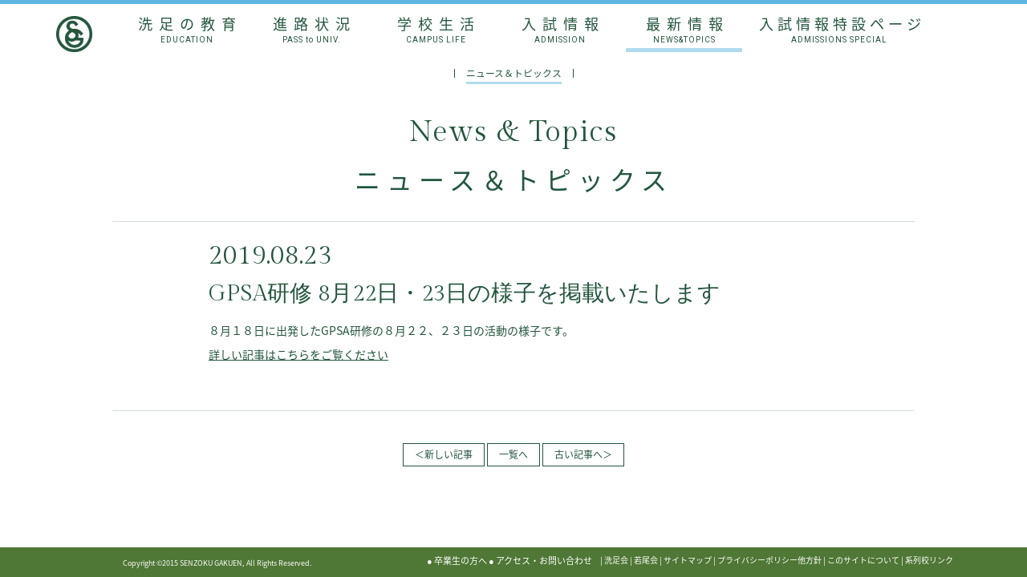

--- FILE ---
content_type: text/html; charset=UTF-8
request_url: https://www.senzoku-gakuen.ed.jp/article/?p=4539
body_size: 23203
content:
<!DOCTYPE html>
<html lang="ja">
<head>
  <meta charset="utf-8">
  <meta http-equiv="X-UA-Compatible" content="IE=edge">
  <meta name="viewport" content="width=device-width, initial-scale=1,user-scalable=no">
  <!-- Google Tag Manager -->
<script>(function(w,d,s,l,i){w[l]=w[l]||[];w[l].push({'gtm.start':
new Date().getTime(),event:'gtm.js'});var f=d.getElementsByTagName(s)[0],
j=d.createElement(s),dl=l!='dataLayer'?'&l='+l:'';j.async=true;j.src=
'https://www.googletagmanager.com/gtm.js?id='+i+dl;f.parentNode.insertBefore(j,f);
})(window,document,'script','dataLayer','GTM-M8N9DFC');</script>
<!-- End Google Tag Manager --><!-- Google Tag Manager -->
<script type="text/javascript">
    var _gaq = _gaq || [];
    _gaq.push(['_setAccount', 'UA-362411-55']);
    _gaq.push(['_trackPageview']);
    
    (function() {
      var ga = document.createElement('script'); ga.type = 'text/javascript'; ga.async = true;
      ga.src = ('https:' == document.location.protocol ? 'https://ssl' : 'http://www') + '.google-analytics.com/ga.js';
      var s = document.getElementsByTagName('script')[0]; s.parentNode.insertBefore(ga, s);
    })();
</script>
<!-- End Google Tag Manager -->  <!--[if lt IE 9]>
    <script src="https://oss.maxcdn.com/html5shiv/3.7.2/html5shiv.min.js"></script>
    <script src="https://oss.maxcdn.com/respond/1.4.2/respond.min.js"></script>
  <![endif]-->
  <link href="../css/bootstrap.min.css" rel="stylesheet">
  <link href="../css/common.css?1615531208" rel="stylesheet">
  <link href="../css/news_topics.css" rel="stylesheet">  <link rel="shortcut icon" href="../favicon.ico">
  <title>ニュース＆トピックス</title>
</head>
<body>
<!-- Google Tag Manager (noscript) -->
<noscript><iframe src="https://www.googletagmanager.com/ns.html?id=GTM-M8N9DFC"
height="0" width="0" style="display:none;visibility:hidden"></iframe></noscript>
<!-- End Google Tag Manager (noscript) -->
    <nav class="navbar navbar-fixed-top">
        <div class="container container-md">
            <div class="navbar-header">
                <button class="navbar-toggle modal-open" data-target="con5"> <span class="icon-bar"></span> <span class="icon-bar"></span> <span class="icon-bar"></span> </button>
                <div class="navbar-brand"> <a href="https://www.senzoku-gakuen.ed.jp/"><img src="https://www.senzoku-gakuen.ed.jp/images/common/logo.png" alt="" class="img-responsive"></a> </div>
            </div>
            <div class="collapse navbar-collapse" id="gnav">
                <ul class="nav navbar-nav">
                    <li class="">
                        <a href="#" class="hidden-xs hidden-sm">洗足の教育<span class="sans">EDUCATION</span></a>
                        <div class="mo" id="mo01"> <img src="https://www.senzoku-gakuen.ed.jp/images/common/tri.png" class="tri" />
                            <ul class="list-inline">
                                <li><a href="https://www.senzoku-gakuen.ed.jp/education/today_tomorrow.html"><img src="https://www.senzoku-gakuen.ed.jp/images/common/a01.png" alt="" width="151" height="151"><br />校長メッセージ</a></li>
                                <li><a href="https://www.senzoku-gakuen.ed.jp/education/history.html"><img src="https://www.senzoku-gakuen.ed.jp/images/common/a02.png" alt="" width="151" height="151"><br />沿革</a></li>
                                <li><a href="https://www.senzoku-gakuen.ed.jp/education/basicpolicy.html"><img src="https://www.senzoku-gakuen.ed.jp/images/common/a03.png" alt="" width="151" height="151"><br />教育方針</a></li>
                                <li><a href="https://www.senzoku-gakuen.ed.jp/education/teaching.html"><img src="https://www.senzoku-gakuen.ed.jp/images/common/a04.png" alt="" width="151" height="151"><br />授業と学習</a></li>
                                <li><a href="https://www.senzoku-gakuen.ed.jp/education/internationalization.html"><img src="https://www.senzoku-gakuen.ed.jp/images/common/a05.png?1724836687" alt="" width="151" height="151"><br />国際交流</a></li>
                                <li><a href="https://www.senzoku-gakuen.ed.jp/education/returnees.html"><img src="https://www.senzoku-gakuen.ed.jp/images/common/a06.png?658454" alt="" width="151" height="151"><br />帰国生教育</a></li>
                                <li><a href="https://www.senzoku-gakuen.ed.jp/education/study_support_lecture.html"><img src="https://www.senzoku-gakuen.ed.jp/images/common/a07.png" alt="" width="151" height="151"><br />学習支援講座</a></li>
                                <li><a href="https://www.senzoku-gakuen.ed.jp/education/minerva_seminars.html"><img src="https://www.senzoku-gakuen.ed.jp/images/common/a08.png?1739937093" alt="" width="151" height="151"><br />Minerva Seminars</a></li>
                                <li><a href="https://www.senzoku-gakuen.ed.jp/education/exchangeprograms.html"><img src="https://www.senzoku-gakuen.ed.jp/images/common/a09.png" alt="" width="151" height="151"><br />他流試合</a></li>
                            </ul>
                        </div>
                    </li>
                    <li class="">
                        <a href="#" class="hidden-xs hidden-sm">進路状況<span class="sans">PASS to UNIV.</span></a>
                        <div class="mo" id="mo02"> <img src="https://www.senzoku-gakuen.ed.jp/images/common/tri.png" class="tri" />
                            <ul class="list-inline">
                                <li><a href="https://www.senzoku-gakuen.ed.jp/course/passrecord.html"><img src="https://www.senzoku-gakuen.ed.jp/images/common/b01.png" alt="" width="151" height="151"><br />大学合格実績<br /><br /></a></li>
                                <li><a href="https://www.senzoku-gakuen.ed.jp/course/graduate.html"><img src="https://www.senzoku-gakuen.ed.jp/images/common/b02.png" alt="" width="151" height="151"><br />卒業生メッセージ<br /><br /></a></li>
                                <li><a href="https://www.senzoku-gakuen.ed.jp/course/scholarship.html"><img src="https://www.senzoku-gakuen.ed.jp/images/common/b03.png" alt="" width="151" height="151"><br />海外大学進学支援<br />奨学金について</a></li>
                                <li><a href="https://www.senzoku-gakuen.ed.jp/course/motherportschool.html"><img src="https://www.senzoku-gakuen.ed.jp/images/common/b04.png" alt="" width="151" height="151"><br />マザーポートスクール<br /><br /></a></li>
                            </ul>
                        </div>
                    </li>
                    <li class="">
                        <a href="#" class="hidden-xs hidden-sm">学校生活<span class="sans">CAMPUS LIFE</span></a>
                        <div class="mo" id="mo03"> <img src="https://www.senzoku-gakuen.ed.jp/images/common/tri.png" class="tri" />
                            <ul class="list-inline">
                                <li><a href="https://www.senzoku-gakuen.ed.jp/life/campus_facilities.html"><img src="https://www.senzoku-gakuen.ed.jp/images/common/c01.png" alt="" width="151" height="151"><br />施設・設備</a></li>
                                <li><a href="https://www.senzoku-gakuen.ed.jp/life/campus_calendar.html"><img src="https://www.senzoku-gakuen.ed.jp/images/common/c02.png" alt="" width="151" height="151"><br />キャンパスカレンダー</a></li>
                                <li><a href="https://www.senzoku-gakuen.ed.jp/life/a_day_at_senzoku.html"><img src="https://www.senzoku-gakuen.ed.jp/images/common/c03.png" alt="" width="151" height="151"><br />洗足の1日</a></li>
                                <li><a href="https://www.senzoku-gakuen.ed.jp/life/club_activities.html"><img src="https://www.senzoku-gakuen.ed.jp/images/common/c04.png" alt="" width="151" height="151"><br />クラブ活動</a></li>
                                <li><a href="https://www.senzoku-gakuen.ed.jp/life/student_council.html"><img src="https://www.senzoku-gakuen.ed.jp/images/common/c05.png?658454" alt="" width="151" height="151"><br />生徒の自治活動</a></li>
                                <li><a href="https://www.senzoku-gakuen.ed.jp/life/disaster_control.html"><img src="https://www.senzoku-gakuen.ed.jp/images/common/c06.png?1657693564" alt="" width="151" height="151"><br />災害への対策</a></li>
                                <li><a href="https://www.senzoku-gakuen.ed.jp/life/uniform.html"><img src="https://www.senzoku-gakuen.ed.jp/images/common/c07.png" alt="" width="151" height="151"><br />制服紹介</a></li>
                            </ul>
                        </div>
                    </li>
                    <li class="">
                        <a href="#" class="hidden-xs hidden-sm">入試情報<span class="sans">ADMISSION</span></a>
                        <div class="mo" id="mo04"> <img src="https://www.senzoku-gakuen.ed.jp/images/common/tri.png" class="tri" />
                            <ul class="list-inline">
                                <li><a href="https://www.senzoku-gakuen.ed.jp/admission/information_1.html"><img src="https://www.senzoku-gakuen.ed.jp/images/common/d01.png" alt="" width="151" height="151"><br />学校説明会＆公開行事<br /><br /></a></li>
                                <li><a href="https://www.senzoku-gakuen.ed.jp/admission/information_2.html"><img src="https://www.senzoku-gakuen.ed.jp/images/common/d02.png" alt="" width="151" height="151"><br />帰国生面接対策講座・<br />模擬面接</a></li>
                                <li><a href="https://www.senzoku-gakuen.ed.jp/admission/open_campus.html"><img src="https://www.senzoku-gakuen.ed.jp/images/common/d03.png" alt="" width="151" height="151"><br />入試問題体験会<br /><br /></a></li>
                                <li><a href="https://www.senzoku-gakuen.ed.jp/admission/information_3.html"><img src="https://www.senzoku-gakuen.ed.jp/images/common/d04.png" alt="" width="151" height="151"><br />募集要項<br /><br /></a></li>
                                <li><a href="https://www.senzoku-gakuen.ed.jp/admission/data.html"><img src="https://www.senzoku-gakuen.ed.jp/images/common/d05.png" alt="" width="151" height="151"><br />入試DATA</a></li>
                                <li><a href="https://www.senzoku-gakuen.ed.jp/admission/data_02.html"><img src="https://www.senzoku-gakuen.ed.jp/images/common/d06.png?1700806281" alt="" width="151" height="151"><br />入試問題</a></li>
                                <li><a href="https://www.senzoku-gakuen.ed.jp/admission/information_4.html"><img src="https://www.senzoku-gakuen.ed.jp/images/common/d07.png" alt="" width="151" height="151"><br />学納金</a></li>
                                <li><a href="https://www.senzoku-gakuen.ed.jp/admission/qa.html"><img src="https://www.senzoku-gakuen.ed.jp/images/common/d08.png" alt="" width="151" height="151"><br />Q&A</a></li>
                            </ul>
                        </div>
                    </li>
                    <li class="active">
                        <a href="#" class="hidden-xs hidden-sm">最新情報<span class="sans">NEWS&TOPICS</span></a>
                        <div class="mo" id="mo05"> <img src="https://www.senzoku-gakuen.ed.jp/images/common/tri.png" class="tri" />
                            <ul class="list-inline 05s">
                                <li><a href="../article/"><img src="https://www.senzoku-gakuen.ed.jp/images/common/e01.png" alt="" width="151" height="151"><br />ニュース＆トピックス<br /><br /></a></li>
                                    <!--
                                    <li><a href="https://senzokufes.wixsite.com/2019" target="_blank"><img src="https://www.senzoku-gakuen.ed.jp/images/common/e02.png" alt="" width="151" height="151"><br />生徒が制作した<br />文化祭ホームページ<br /></a></li>
                                    <li><a href="https://www.senzoku-gakuen.ed.jp/pdf/jmmun_final.pdf" target="_blank"><img src="https://www.senzoku-gakuen.ed.jp/images/common/e03.png" alt="" width="151" height="151"><br />第6回ジャパンメトロポリタン<br />模擬国連大会</a></li>
                                    <li><a href="https://www.unthrumun.com/model-un-2018" target="_blank"><img src="https://www.senzoku-gakuen.ed.jp/images/common/e04.png" alt="" width="151" height="151"><br />環太平洋<br />国際模擬国連会議</a></li>
                                    -->
                            </ul>
                        </div>
                    </li>
                    <li class="">
                        <a href="https://www.senzoku-gakuen.ed.jp/article/?page_id=5109" class="hidden-xs hidden-sm">入試情報特設ページ<span class="sans">ADMISSIONS SPECIAL</span></a>
                    </li>
                </ul>
            </div>
                            <ul class="list-inline hidden-xs hidden-sm" id="subnav">
                    <li><a href="https://www.senzoku-gakuen.ed.jp/article/" class="sub_active">ニュース＆トピックス</a></li>
                    <!--<li><a href="https://www.senzoku-gakuen.ed.jp/article/?scat=3" class="">生徒が伝える洗足学園</a></li>-->
                </ul>
                    </div>
    </nav>
    <div id="con5" class="sp-modal-content hidden-md hidden-lg pb20">
        <p class="modal-close"><img src="https://www.senzoku-gakuen.ed.jp/images/common/close.png" width="32"></p>
        <div class="contents">
            <dl class="acMenu hidden-md hidden-lg mb10">
                <dt>洗足の教育<span class="sans">EDUCATION</span></dt>
                <dd>
                    <ul>
                        <li><a href="https://www.senzoku-gakuen.ed.jp/education/today_tomorrow.html">L校長メッセージ</a></li>
                        <li><a href="https://www.senzoku-gakuen.ed.jp/education/history.html">L沿革</a></li>
                        <li><a href="https://www.senzoku-gakuen.ed.jp/education/basicpolicy.html">L教育方針</a></li>
                        <li><a href="https://www.senzoku-gakuen.ed.jp/education/teaching.html">L授業と学習</a></li>
                        <li><a href="https://www.senzoku-gakuen.ed.jp/education/internationalization.html">L国際交流</a></li>
                        <li><a href="https://www.senzoku-gakuen.ed.jp/education/returnees.html">L帰国生教育</a></li>
                        <li><a href="https://www.senzoku-gakuen.ed.jp/education/study_support_lecture.html">L学習支援講座</a></li>
                        <li><a href="https://www.senzoku-gakuen.ed.jp/education/minerva_seminars.html">LMinerva Seminars</a></li>
                        <li><a href="https://www.senzoku-gakuen.ed.jp/education/exchangeprograms.html">L他流試合</a></li>
                    </ul>
                </dd>
            </dl>
            <dl class="acMenu hidden-md hidden-lg mb10">
                <dt>進路状況<span class="sans">PASS to UNIV.</span></dt>
                <dd>
                    <ul>
                        <li><a href="https://www.senzoku-gakuen.ed.jp/course/passrecord.html">L大学合格実績</a></li>
                        <li><a href="https://www.senzoku-gakuen.ed.jp/course/graduate.html">L卒業生メッセージ</a></li>
                        <li><a href="https://www.senzoku-gakuen.ed.jp/course/scholarship.html">L海外大学進学支援奨学金について</a></li>
                        <li><a href="https://www.senzoku-gakuen.ed.jp/course/motherportschool.html">Lマザーポートスクール</a></li>
                    </ul>
                </dd>
            </dl>
            <dl class="acMenu hidden-md hidden-lg mb10">
                <dt>学校生活<span class="sans">CAMPUS LIFE</span></dt>
                <dd>
                    <ul>
                        <li><a href="https://www.senzoku-gakuen.ed.jp/life/campus_facilities.html">L施設・設備</a></li>
                        <li><a href="https://www.senzoku-gakuen.ed.jp/life/campus_calendar.html">Lキャンパスカレンダー</a></li>
                        <li><a href="https://www.senzoku-gakuen.ed.jp/life/a_day_at_senzoku.html">L洗足の1日</a></li>
                        <li><a href="https://www.senzoku-gakuen.ed.jp/life/club_activities.html">Lクラブ活動</a></li>
                        <li><a href="https://www.senzoku-gakuen.ed.jp/life/student_council.html">L生徒の自治活動</a></li>
                        <li><a href="https://www.senzoku-gakuen.ed.jp/life/disaster_control.html">L災害への対策</a></li>
                        <li><a href="https://www.senzoku-gakuen.ed.jp/life/uniform.html">L制服紹介</a></li>
                    </ul>
                </dd>
            </dl>
            <dl class="acMenu hidden-md hidden-lg mb10">
                <dt>入試情報<span class="sans">ADMISSION</span></dt>
                <dd>
                    <ul>
                        <li><a href="https://www.senzoku-gakuen.ed.jp/admission/information_1.html">L学校説明会＆公開行事</a></li>
                        <li><a href="https://www.senzoku-gakuen.ed.jp/admission/information_2.html">L帰国生面接対策講座・模擬面接</a></li>
                        <li><a href="https://www.senzoku-gakuen.ed.jp/admission/open_campus.html">L入試問題体験会</a></li>
                        <li><a href="https://www.senzoku-gakuen.ed.jp/admission/information_3.html">L募集要項</a></li>
                        <li><a href="https://www.senzoku-gakuen.ed.jp/admission/data.html">L入試DATA</a></li>
                        <li><a href="https://www.senzoku-gakuen.ed.jp/admission/data_02.html">L入試問題</a></li>
                        <li><a href="https://www.senzoku-gakuen.ed.jp/admission/information_4.html">L学納金</a></li>
                        <li><a href="https://www.senzoku-gakuen.ed.jp/admission/qa.html">LQ&A</a></li>
                    </ul>
                </dd>
            </dl>
            <dl class="acMenu hidden-md hidden-lg mb10">
                <dt>最新情報<span class="sans">NEWS&TOPICS</span></dt>
                <dd>
                    <ul>
                        <li><a href="https://www.senzoku-gakuen.ed.jp/article/">Lニュース＆トピックス</a></li>
                        <!--
                        <li><a href="https://senzokufes.wixsite.com/2019" target="_blank"></a>L生徒が制作した文化祭ホームページ</li>
                        <li><a href="https://www.senzoku-gakuen.ed.jp/pdf/jmmun_final.pdf" target="_blank"></a>L第6回ジャパンメトロポリタン模擬国連大会</li>
                        <li><a href="https://www.unthrumun.com/model-un-2018" target="_blank">L環太平洋国際模擬国連会議</a></li>
                        -->
                    </ul>
                </dd>
            </dl>
            <p><a href="https://www.senzoku-gakuen.ed.jp/article/?page_id=5109" class="adm">入試情報特設ページ<span>ADMISSIONS SPECIAL</span></a></p>
            <p class="mb05"><a href="https://www.senzoku-gakuen.ed.jp/info/alas_ass.html">卒業生の方へ</a></p>
            <p class="mb05"><a href="https://www.senzoku-gakuen.ed.jp/info/access.html">アクセス・お問い合わせ</a></p>
            <p class="mb05"><a href="http://senzokukai.com/" target="_blank">洗足会</a></p>
            <p class="mb05"><a href="https://wakaokai-otowakai.com/" target="_blank">若尾会</a></p>
            <p class="mb05"><a href="https://www.senzoku-gakuen.ed.jp/info/sitemap.html">サイトマップ</a></p>
            <p class="mb05"><a href="https://www.senzoku-gakuen.ed.jp/info/privacy.html">プライバシーポリシー他方針</a></p>
            <p class="mb05"><a href="https://www.senzoku-gakuen.ed.jp/info/privacy.html#site">このサイトについて</a></p>
            <p class="mb20"><a href="https://www.senzoku-gakuen.ed.jp/info/link.html">系列校リンク</a></p>
        </div>
    </div>

<div class="contents">
  <div class="container" id="main">
    <section class="text-center pb20 mb20 pt20" id="sec00">
      <p class="fz36 serif mb10 ls2">News & Topics</p>
      <p class="fz32 mb10 ls8">ニュース＆トピックス</p>
    </section>
  </div>

  <div class="container" id="wp">
    <section class="pb20 mb20" id="wp_sec01">
<!-- ここから WP領域 start -->
                <!--年月日　タイトル固定 start-->
        <p class="fz32 time wp_times text-left cus18 serif">2019.08.23</p>
        <p class="fz28 pt05 pb15 wp_title text-left cus18 serif">GPSA研修 8月22日・23日の様子を掲載いたします</p>
        <!--年月日　タイトル固定 end-->

        <div class="fz14 pb30" id="wp_ui">
        <!-- WP領域(ユーザ入力箇所) start -->
          <p>８月１８日に出発したGPSA研修の８月２２、２３日の活動の様子です。</p>
<p><a href="https://www.senzoku-gakuen.ed.jp/article/wp-content/uploads/2019/08/GPSA研修　２２日、２３日.pdf">詳しい記事はこちらをご覧ください</a></p>
        <!-- WP領域(ユーザ入力箇所) end -->
        </div>
        <!-- ここから WP領域 end -->
    </section>
  </div>
  <div class="container">
    <section class="text-center pb20 mb60">
      <ul class="pager pb20">
        <li><a href="https://www.senzoku-gakuen.ed.jp/article/?p=4543" rel="next">＜新しい記事</a></li>
        <li><a href="?cat=1">一覧へ</a></li>
        <li><a href="https://www.senzoku-gakuen.ed.jp/article/?p=4535" rel="prev">古い記事へ＞</a></li>
      </ul>
    </section>
  </div>
</div>

  <footer class="navbar navbar-fixed-bottom">
    <div class="container">
      <div class="row">
        <div class="col-sm-12 col-lg-3 fz11 col-lg-push-4" id="foot01">
          ● <a href="https://www.senzoku-gakuen.ed.jp/info/alas_ass.html">卒業生の方へ</a> ● <a href="https://www.senzoku-gakuen.ed.jp/info/access.html">アクセス・お問い合わせ</a>
        </div>
        <div class="col-sm-12 col-lg-6 fz10 col-lg-push-4 hidden-xs hidden-sm" id="foot02">
          | <a href="http://senzokukai.com/" target="_blank">洗足会</a> | <a href="https://wakaokai-otowakai.com/" target="_blank">若尾会</a> | <a href="https://www.senzoku-gakuen.ed.jp/info/sitemap.html">サイトマップ</a> | <a href="https://www.senzoku-gakuen.ed.jp/info/privacy.html">プライバシーポリシー他方針</a> | <a href="https://www.senzoku-gakuen.ed.jp/info/privacy.html#site">このサイトについて</a> | <a href="https://www.senzoku-gakuen.ed.jp/info/link.html">系列校リンク</a>
        </div>
        <div class="col-sm-12 col-lg-3 fz9 col-lg-pull-8" id="foot03">
          Copyright ©2015 SENZOKU GAKUEN, All Rights Reserved.
        </div>
      </div>
    </div>
  </footer>
<p class="pagetop"><a class="scroll-to" href="#"><img src="../images/common/page_top.png" alt="page_top" width="50"></a></p>

<script src="https://ajax.googleapis.com/ajax/libs/jquery/1.11.1/jquery.min.js"></script>
<script src="../js/bootstrap.min.js"></script>
<script src="../js/css_browser_selector.js"></script>
<script src="../js/init.js"></script>
<script src="../js/trunk8.js"></script>
</body>

</html>

--- FILE ---
content_type: text/css
request_url: https://www.senzoku-gakuen.ed.jp/css/common.css?1615531208
body_size: 10871
content:
@import url(//fonts.googleapis.com/css?family=Gilda+Display);
@import url(//fonts.googleapis.com/css?family=Roboto);
@import url(//fonts.googleapis.com/earlyaccess/notosansjapanese.css);
@import url(cmn_style.css);


body {
  color: #23563d;  
  font-family: 'Noto Sans Japanese', sans-serif;
}

img {
  line-height: 0 !important;
}

a, a:link, a:visited, a:hover {
  color: #23563d;
}

.sans {
  font-family: 'Roboto', sans-serif;
}

.serif {
  font-family: 'Gilda Display', serif;
}

.win .serif {
  font-family: 'Gilda Display', 'Noto Sans Japanese', serif;
}

nav.navbar {
  border-top: 5px solid #5fb6df;
  background-color: rgba(255,255,255,.8);
  margin-bottom: 0;
}

div.container.container-md {
  max-width: 1200px;
}

@media (min-width: 992px){
.container {
    width: 1170px;
}
}
.navbar-brand {
  width: 75px;
  height: 75px;

  margin-right: 25px;
}

ul.nav {
  padding-top: 15px;
}

ul.nav > li {
  width: 145px;
  text-align: center;
  margin: 0 5px;
  padding: 0;
}
ul.nav > li:last-child  {
  width: 220px;
  text-align: center;
  margin: 0 5px;
  padding: 0;
}

ul.nav > li a {
  color: #23563d;
  font-size: 130%;
  letter-spacing: 8px;
  padding: 0;
  text-align: center;
  text-indent: 8px;
}
ul.nav > li a:last-child  {
  letter-spacing: 5px;
}

ul.nav > li.active a {
  background: none;
  backface-visibility: hidden; 
}

ul.nav > li a:hover {
  background: none;
  backface-visibility: hidden; 
}

ul.nav > li > a:after {
  content: "";
  border-bottom: 5px solid white;
  width: 0%;
  display: block;
  margin: 0 auto;
  -webkit-transition: all 0.3s;
  transition: all 0.3s; 
}

ul.nav > li.active > a:after {
  content: "";
  border-bottom: 5px solid #b0dbef;
  width: 100%;
  display: block;
  margin: 0 auto;
  -webkit-transition: all 0.3s;
  transition: all 0.3s; 
}

ul.nav > li > a:hover:after {
  border-bottom: 5px solid #5fb6df;
  width: 100%;
  -webkit-transition: all 0.3s;
  transition: all 0.3s; 
}

ul.nav > li > a.mo:after {
  border-bottom: 5px solid #5fb6df;
  width: 100%;
}

ul.nav > li a span {
  font-size: 55%;
  display: block;
  letter-spacing: 1px;
  text-indent: 1px;
}

ul.nav li div.mo {
  display: none;
  position: absolute;
  top: 38px;
  text-align: left;
}

ul.nav li div.mo img.tri {
  width: 25px;
  margin: 10px 0 3px 60px;
}

ul.nav li div.mo ul {
  background-color: rgba(95,182,223,.8);
  border-radius: 10px;
  padding: 20px;
}
div#mo01 ul {
  width: 865px;
  height: 390px;
  margin-left: -75px;
}

div#mo02 ul {
  width: 698px;
  height: 229px;
  margin-left: -109px;
}

div#mo03 ul {
  width: 1028px;
  height: 208px;
  margin-left: -438px;
}

div#mo03 ul {
  width: 698px;
  height: 410px;
  margin-left: -274px;
}

div#mo04 ul {
  width: 698px;
  height: 410px;
  margin-left: -274px;
}
/*4つの時
div#mo05 ul {
  width: 730px;
  height: 220px;
  margin-left: -479px;
}*/
/*3つの時
div#mo05 ul {
    width: 566px;
    height: 220px;
    margin-left: -272px;
}
*/
div#mo05 ul {
  width: 200px;
  height: 220px;
  margin-left: -27px;
}

ul.nav li div.mo ul li {
  text-align: center;
  margin-bottom: 10px;
}

ul.nav li div.mo ul li a {
  color: white;
  font-size: 1.3rem;
  letter-spacing: 0;
  border: none;
}

ul.nav li div.mo ul li a:hover {
}

ul.nav li div.mo ul li a:hover img {
  opacity: .7;
  /*transition: all .3s;*/
}


ul#subnav {
  margin: 0 0 0;
  text-align: center;
}

ul#subnav li {
  border-right: 1px solid #23563d;
  padding: 0 14px;
  font-size: 85%;
  line-height: 100%;
  margin-bottom: 10px;
}

ul#subnav li:first-child {
  border-left: 1px solid #23563d;
}
ul#subnav li a:hover {
  border-bottom: 3px solid #5fb6df;
  text-decoration: none;
  padding-bottom: 2px;

}

ul#subnav li a.sub_active {
  border-bottom: 3px solid #b0dbef;
  padding-bottom: 2px;
}
ul#subnav li a.sub_active:hover {
  text-decoration: none;
}


div.container-fluid.mv1500 {
  max-width: 1500px;
}

div.contents {
  padding-top: 120px;
}

footer {
  width: 100%;
  background-color: rgba(35,86,3,.8);
  color: white;
  padding: 8px 0 !important;
  min-height: 0 !important;
}

footer a, footer a:link, footer a:visited, footer a:hover {
  color: white;
}

footer #foot01, footer #foot02 {
  text-align: right;
  margin: 0;
  padding: 0;
  margin-bottom: 5px;
}

footer #foot02 {
  text-align: left;
  text-indent: 1em;
}
footer #foot03 {
  padding: 5px 0 0 !important;
}

.pagetop {
  display: none;
  position: fixed;
  right: 9px;
}

.pagetop.fixed {
  position: fixed;
  bottom: 47px;
}

@media (max-width: 1199px) {
  footer #foot01, footer #foot02, footer #foot03 {
    text-align: center;
  }
  .pagetop.fixed {
    bottom: 85px;
  }
}

@media (max-width: 474px) {
  footer #foot01, footer #foot02, footer #foot03 {
    text-align: center;
  }
  .pagetop.fixed {
    bottom: 66px;
  }
}

@media (max-width: 991px) {
  /* changing NavBar breakpoint start */
  .pagetop.fixed {
    bottom: 65px;
  }
  .lock {
    overflow:hidden;
  }
  .sp-modal-content {
    position:relative;
    display:none;
    background:transparent;
    height: 100%;
  }
 
  .sp-modal-content p {
    margin:0;
    padding:0;
  }
 
  .modal-overlay {
    z-index:9989;
    display:none;
    position:fixed;
    top:0;
    left:0;
    width:100%;
    height:120%;
    background-color:rgba(0,0,0,.9);
  }
  .modal-wrap {
    z-index:9999;
    display:none;
    position:fixed;
    top:0;
    left:0;
    width:100%;
    height:100%;
    overflow:auto;
  }
  .modal-open {
    color:#00f;
    text-decoration:underline;
  }
  .modal-open:hover {
    cursor:pointer;
    color:#f00;
  }
  .sp-modal-content p.modal-close {
    color:#fff;
    text-decoration:none;
    position: relative;
    float: right;
    padding: 5px 0;
    margin-right: 15px;
    margin-bottom: 8px;
    background-color: transparent;
    font-size: 4.2rem;
    font-weight: bold;
  }
   .modal-close:hover {
    cursor:pointer;
  }

  dl.acMenu{
    font-size: 1.8rem;
    color: #fff;
    line-height: 20px;
    letter-spacing: 8px;
    padding: 0 0 5px 15px;
    text-align: left;
    height: 100%;
  }
  dl.acMenu dt{
    font-weight:normal;
  }

  dl.acMenu span{
    font-size: 55%;
    display: block;
    letter-spacing: 1px;
    text-indent: 1px;

  }

  dl.acMenu dd ul li{
    text-align: left;
    list-style: none;
    margin-bottom: 12px;
    text-indent: -1em;
  }
  dl.acMenu dd ul li a{
    color: #fff;
    font-size: 1.4rem;
  }
  div#con5 p a {
    font-size: 1.2rem;
    color: #fff;
    line-height: 20px;
    letter-spacing: 8px;
    padding: 0 0 5px 15px;
    text-align: left;
    height: 100%;
  }
  div#con5 p a.adm {
    font-size: 1.8rem;
    color: #fff;
    line-height: 20px;
    letter-spacing: 8px;
    padding: 0 0 0 15px;
    text-align: left;
    height: 100%;
  }
  div#con5 p a.adm span {
    font-size: 55%;
    display: block;
    letter-spacing: 1px;
    text-indent: 1px;
    padding: 0 0 5px 15px;
  }
  .nav .open>a, .nav .open>a:focus, .nav .open>a:hover {
      background-color: transparent;
      border-color: transparent;
  }
  .navbar-header {
    float: none;
    margin-bottom: 15px;    
  }
  .navbar-left,.navbar-right {
      float: none !important;
  }
  .navbar-toggle {
      display: block;
  }
  .navbar-collapse {
      border-top: 1px solid #ddd;
      border-bottom: 1px solid #ddd;
      box-shadow: inset 0 1px 0 rgba(255,255,255,.1);
      margin-top: 10px;
      padding-bottom: 10px !important;
      background-color: #000;
  }
  .navbar-fixed-top {
      top: 0;
      border-width: 0 0 1px;
  }
  .navbar-collapse.collapse {
      display: none!important;
  }
  .navbar-nav {
      float: none!important;
      margin-top: 7.5px;
  }
  .navbar-nav>li {
      float: none;
  }
  .navbar-nav>li>a {
      padding-top: 10px;
      padding-bottom: 10px;
  }
  .collapse.in{
      display:block !important;
  }
 .navbar-nav .open .dropdown-menu {
     position: static;
     float: none;
     width: auto;
     margin-top: 0;
     background-color: transparent;
     border: 0;
     -webkit-box-shadow: none;
     box-shadow: none;
  }
  /* changing NavBar breakpoint end */

  .navbar-brand {
    position: absolute;
    width: 100%;
    left: 0;
    top: 0;
    text-align: center;

  }

  .navbar-brand img {
    width: 42px;
    display: inline;
  }

  button.navbar-toggle {

  }

  ul.dropdown-menu li a {
    text-indent: 1rem;
    font-size: 1.4rem;
  }
  
  ul.nav li {
    width: auto;
    text-align: left;
    margin: 0;
    padding: 0;
  }
  
  ul.nav li a {
    color: #fff;
    letter-spacing: 8px;
    padding: 5px 0;
    text-align: left;

  }
  
  ul.nav li.active a {
    background: none;
    border-bottom: none;
  }
  
  ul.nav li a:hover {
    background: none;
    border-bottom: none;
  }
  
  ul.nav li a span {
    text-align: left;
  }
  
  ul.nav > li a {
    padding-left: 15px;
    text-indent: 8px;
  }
  
  ul#subnav {
    margin: 0;
  }

  div.contents {
    padding-top: 80px;
  }
  footer #foot02, footer #foot03 {
    font-size: 8px;
  }
  
  .dropdown-submenu {
    position: relative;
  }
  .dropdown-submenu > .dropdown-menu {
    top: 0;
    left: 100%;
    margin-top: -6px;
    margin-left: -1px;
  }
  .dropdown-submenu:hover > .dropdown-menu {
    display: block;
  }
  .dropdown-submenu:hover > a:after {
    border-left-color: #fff;
  }
  .dropdown-submenu.pull-left {
    float: none;
  }
  .dropdown-submenu.pull-left > .dropdown-menu {
    left: -100%;
    margin-left: 10px;
  }

  .navbar-toggle {
    z-index: 999;
    margin-top: 15px;
    background-color: #23563d;
    border-radius: 0;
    padding: 8px 6px 8px 6px;
  }
  
  .navbar-toggle .icon-bar {
      background-color: #fff;
      height: 2px;
      border-radius: 0;
  }
  .dis_non{
     display: none;
  }
  .color_non {
    z-index: 999;
    margin-top: 15px;
    background-color: #fff;
    border-radius: 0;
    padding: 8px 6px 8px 6px;
  }
  
  .navbar-collapse, .navbar-form {
      border-color: #e7e7e7
  }

  ul.nav > li > a:after {
    border: none;
  }
  
  ul.nav > li.active > a:after {
    border: none;
  }
  
  ul.nav > li > a:hover:after {
    border: none;
  }
}
@media (max-width: 767px) {
  div.none_img{
    display: none;
  }
}

div.plr0 {
  padding-right: 0;
  padding-left: 0;
}

@media only screen and (min-device-width:768px)
    and (max-device-width:1024px)
    and (orientation:landscape) {

  div.container.container-md {
    max-width: 1024px;
  }
ul.nav > li {
    width: 145px;
    text-align: center;
    margin: 0 2px;
    padding: 0;
}
div.container {
    width: 1024px;
}
.navbar-brand {
    width: 58px;
    height: 75px;
    margin-right: 0;
}
div#mo03 ul {
    width: 1018px;
    height: 208px;
    margin-left: -355px;
}
ul.nav li div.mo ul {
    background-color: rgba(95,182,223,.8);
    border-radius: 10px;
    padding: 20px 10px;
}
div#mo01 ul {
    width: 860px;
    height: 390px;
    margin-left: -45px;
}

}

@media only screen
    and (min-device-width:768px)
    and (max-device-width:1024px)
    and (orientation:portrait){
  
}


--- FILE ---
content_type: text/css
request_url: https://www.senzoku-gakuen.ed.jp/css/news_topics.css
body_size: 3900
content:
.text_lighter {
  font-weight: lighter;

}
#main p,
section#sec01 div.pickup div,
section#sec01 div div
 {
  max-width: 760px;
  margin: 0 auto;
}
#main section{
  text-align: center;
  max-width: 1000px;
  margin: 0 auto;
}
section#sec00,
section#sec01 div.border_b,
#wp section#wp_sec01  {
  max-width: 1000px;
  margin: 0 auto;
  border-bottom: 1px solid #d3ddd8;
}
section#sec01 div.pickup p,
section#sec01 div.pickup div,
section#sec01 div.pickup p a
{
  color: #ff0000;
}
div.plr0 {
  padding-right: 0;
  padding-left: 0;
}
div p.time {
  position: relative;
}
div img.new{
  margin-left: 10px;
  vertical-align: baseline;
  width:75px;
}
ul.pager {

  font-size: 1.2rem;
}
.pager a.bodernone{
  border: none;
}
.pager li>a{
  border-radius: 0;
    text-decoration: none !important;
}
.pager .disabled>a {
  background-color: #23563d;
  color: #fff;
    text-decoration: none !important;

}
.pager .disabled:hover>a {
  background-color: #23563d;
  color: #fff;
    text-decoration: none !important;
}
.pager li>a, .pager li>span {
  border: 1px solid #23563d;
    text-decoration: none !important;
}
.pager li>a:focus, .pager li>a:hover {
  text-decoration: none;
  background-color: #fff;
  opacity:0.7;
  filter:alpha(opacity=70);
  -ms-filter: “alpha( opacity=70 )”;
}

@media (max-width: 991px) {
div img.new{
  margin-left: 10px;
  vertical-align: baseline;
  width:65px;
}
}
@media (max-width: 767px){
div img.new{
  margin-left: 10px;
  vertical-align: baseline;
  width:42px;

}
.cus18{
  font-size: 1.8rem;
}
.cus14{
  font-size: 1.4rem;
}
ul.pager {
  font-size: 1.0rem;
}
}
a.link {
  text-decoration: underline;
}
a.link:hover {
  opacity:0.7;
  filter:alpha(opacity=70);
  -ms-filter: "alpha( opacity=70 )";
}
p.img_block64 {
  max-width: 64px !important;
  margin: 0 auto;
}


div#wp div#wp_ui,
div#wp p.wp_times,
div#wp p.wp_title
 {
  max-width: 760px;
  margin: 0 auto;
}

.box2 {
  border: 1px solid;
  padding: 5px 20px;
  display: block;
  max-width: 320px;
  margin: 0 auto;
  text-decoration: none;
}
div#wp_ui a {
  text-decoration: underline;
}
div#wp_ui a:hover {
  opacity:0.7;
  filter:alpha(opacity=70);
  -ms-filter: "alpha( opacity=70 )";
}
div#main a {
  text-decoration: underline;
}
div#main a:hover {
  opacity:0.7;
  filter:alpha(opacity=70);
  -ms-filter: "alpha( opacity=70 )";
}
div#main a.box {
  border: 1px solid #23563d;
  padding: 5px 20px;
  display: block;
  max-width: 320px;
  margin: 0 auto;
  text-decoration: none;
}
div#main a.box:hover {
  opacity:0.7;
  filter:alpha(opacity=70);
  -ms-filter: "alpha( opacity=70 )";
}
div.seito {
  background-color: #fef4f6;
  color: #E22351;
  min-height: 900px;
}
div.seito a, div.seito a:link, div.seito a:visited, div.seito a:hover {
    color: #E22351;
}
div.seito section#sec00, div.seito section#sec01 div.border_b, div.seito #wp section#wp_sec01 {
    max-width: 1000px;
    margin: 0 auto;
    border-bottom: 1px solid #E22351;
}
div.seito div#main a.box {
    border: 1px solid #E22351;
    padding: 5px 20px;
    display: block;
    max-width: 320px;
    margin: 0 auto;
    text-decoration: none;
    background-color: #fff;
}

div.seito .box2 {
  border: 1px solid;
  padding: 5px 20px;
  display: block;
  max-width: 320px;
  margin: 0 auto;
  text-decoration: none;
  background-color: #fff;
}

div.seito ul.pager {

  font-size: 1.2rem;
}
div.seito .pager a.bodernone{
  border: none;
}
div.seito .pager li>a{
  border-radius: 0;
  text-decoration: none !important;
}
div.seito .pager .disabled>a {
  background-color: #E22351;
  color: #fff;
  text-decoration: none !important;

}
div.seito .pager .disabled:hover>a {
  background-color: #E22351;
  color: #fff;
  text-decoration: none !important;
}
div.seito .pager li>a, div.seito .pager li>span {
  border: 1px solid #E22351;
    text-decoration: none !important;
}
div.seito .pager li>a:focus, div.seito .pager li>a:hover {
  text-decoration: none;
  background-color: #fff;
  opacity:0.7;
  filter:alpha(opacity=70);
  -ms-filter: “alpha( opacity=70 )”;
}


--- FILE ---
content_type: text/css
request_url: https://www.senzoku-gakuen.ed.jp/css/cmn_style.css
body_size: 10279
content:
@charset "UTF-8";
/*
 * cmn_style.css
 *
 *  version --- 3.4
 *  updated --- 2011/09/06
 *  function --- Zen-Coding Like Name for Fastest Coder
 */


/* !Base Fonts -------------------------------------------------------------- */
html { font-size: 62.5%; } 

.fwN { font-weight: normal;}
.fwB { font-weight: bold;}
.fzSS  { font-size:  78%;}/* base 12px ->  8px */
.fzS   { font-size:  85%;}/* base 12px -> 10px */
.fzM   { font-size: 100%;}
.fzL   { font-size: 115%;}/* base 12px -> 14px */
.fzLL  { font-size: 130%;}/* base 12px -> 16px */
.fzLLL { font-size: 143%;}/* base 12px -> 18px */
sup   { font-size: 78%; vertical-align: top;}
sub   { font-size: 78%; vertical-align: baseline;}

/* !Inline Align ------------------------------------------------------------ */
.taL { text-align: left   !important;}
.taC { text-align: center !important;}
.taR { text-align: right  !important;}
.vaT { vertical-align: top    !important;}
.vaM { vertical-align: middle !important;}
.vaB { vertical-align: bottom !important;}
.blockC { margin-right: auto; margin-left: auto; text-align: left;}
* html .blockC { margin-right: 0; margin-left: 0;}
.blockR { margin-left: auto; text-align: left;}
* html .blockR { margin-left: 0;}

/* !Width ------------------------------------------------------------------- */
/* 960px Grid */
.w960   { width: 960px;}
.w800	{ width: 800px;}
.w640	{ width: 640px;}
.w480	{ width: 480px;}
.w320	{ width: 320px;}
.w160	{ width: 160px;}

.wHalf  { width: 48%;}
.wTri   { width: 33%;}
.wQuart { width: 24%;}
.wFull  { width: 99.9%;}
.wMax   { width: 100%;}

.w03per { width: 3%  !important;}
.w05per { width: 5%  !important;}
.w10per { width: 10% !important;}
.w13per { width: 13% !important;}
.w15per { width: 15% !important;}
.w20per { width: 20% !important;}
.w25per { width: 25% !important;}
.w30per { width: 30% !important;}
.w35per { width: 35% !important;}
.w40per { width: 40% !important;}
.w45per { width: 45% !important;}
.w50per { width: 50% !important;}

/* !Floats ------------------------------------------------------------------ */
.flL    { display: inline; float: left;}
.flR    { display: inline; float: right;}
.flImgL { display: inline; float: left; margin-right: 10px;}
.flImgR { display: inline; float: right; margin-left: 10px;}
.ftBox  { overflow: hidden; *zoom: 1;}

/* !Tools ------------------------------------------------------------------- */
.clear { clear: both;}
.block { display: block;}
.hide  { display: none;}
.bgN   { background: none !important;}
.tdU   { text-decoration: underline;}
.tdN   { text-decoration: none;}
.atode { border: 2px solid #96c; padding: 10px; text-align: center; background-color: #f9f; font-family: "ＭＳ ゴシック", "MS Gothic", "Osaka－等幅", Osaka-mono, monospace; font-size: 30px; color: #fff;}

/* !JavaScript -------------------------------------------------------------- */
.over { /* ロールオーバー呼び出し用 */ }
.png  { /* DD_belatedPNG.js呼び出し用 */ }
.js_popup_width_height  {}
.js_page_print   {}
.js_window_close {}

/* !Margin ------------------------------------------------------------------ */
.mt00 { margin-top: 0   !important;}
.mt02 { margin-top: 2px   !important;}
.mt05 { margin-top: 5px !important;}
.mt10 { margin-top:10px !important;}
.mt12 { margin-top:12px !important;}
.mt15 { margin-top:15px !important;}
.mt20 { margin-top:20px !important;}
.mt25 { margin-top:25px !important;}
.mt30 { margin-top:30px !important;}
.mt35 { margin-top:35px !important;}
.mt40 { margin-top:40px !important;}
.mt45 { margin-top:45px !important;}
.mt50 { margin-top:50px !important;}
.mr00 { margin-right: 0   !important;}
.mr05 { margin-right: 5px !important;}
.mr10 { margin-right:10px !important;}
.mr12 { margin-right:12px !important;}
.mr15 { margin-right:15px !important;}
.mr20 { margin-right:20px !important;}
.mr25 { margin-right:25px !important;}
.mr30 { margin-right:30px !important;}
.mr35 { margin-right:35px !important;}
.mr40 { margin-right:40px !important;}
.mr45 { margin-right:45px !important;}
.mr50 { margin-right:50px !important;}
.mb00 { margin-bottom: 0   !important;}
.mb05 { margin-bottom: 5px !important;}
.mb10 { margin-bottom:10px !important;}
.mb12 { margin-bottom:12px !important;}
.mb15 { margin-bottom:15px !important;}
.mb20 { margin-bottom:20px !important;}
.mb25 { margin-bottom:25px !important;}
.mb30 { margin-bottom:30px !important;}
.mb35 { margin-bottom:35px !important;}
.mb40 { margin-bottom:40px !important;}
.mb45 { margin-bottom:45px !important;}
.mb50 { margin-bottom:50px !important;}
.mb60 { margin-bottom:60px !important;}
.mb70 { margin-bottom:70px !important;}
.mb80 { margin-bottom:80px !important;}
.mb90 { margin-bottom:90px !important;}
.ml00 { margin-left: 0   !important;}
.ml05 { margin-left: 5px !important;}
.ml10 { margin-left:10px !important;}
.ml12 { margin-left:12px !important;}
.ml15 { margin-left:15px !important;}
.ml20 { margin-left:20px !important;}
.ml25 { margin-left:25px !important;}
.ml30 { margin-left:30px !important;}
.ml35 { margin-left:35px !important;}
.ml40 { margin-left:40px !important;}
.ml45 { margin-left:45px !important;}
.ml50 { margin-left:50px !important;}

/* !Padding  ---------------------------------------------------------------- */
.pt00 { padding-top: 0   !important;}
.pt05 { padding-top: 5px !important;}
.pt08 { padding-top: 8px !important;}
.pt10 { padding-top:10px !important;}
.pt12 { padding-top:12px !important;}
.pt15 { padding-top:15px !important;}
.pt20 { padding-top:20px !important;}
.pt25 { padding-top:25px !important;}
.pt30 { padding-top:30px !important;}
.pt35 { padding-top:35px !important;}
.pt40 { padding-top:40px !important;}
.pt45 { padding-top:45px !important;}
.pt50 { padding-top:50px !important;}
.pr00 { padding-right: 0   !important;}
.pr05 { padding-right: 5px !important;}
.pr08 { padding-right: 8px !important;}
.pr10 { padding-right:10px !important;}
.pr12 { padding-right:12px !important;}
.pr15 { padding-right:15px !important;}
.pr20 { padding-right:20px !important;}
.pr25 { padding-right:25px !important;}
.pr30 { padding-right:30px !important;}
.pr35 { padding-right:35px !important;}
.pr40 { padding-right:40px !important;}
.pr45 { padding-right:45px !important;}
.pr50 { padding-right:50px !important;}
.pb00 { padding-bottom: 0   !important;}
.pb05 { padding-bottom: 5px !important;}
.pb08 { padding-bottom: 8px !important;}
.pb10 { padding-bottom:10px !important;}
.pb12 { padding-bottom:12px !important;}
.pb15 { padding-bottom:15px !important;}
.pb20 { padding-bottom:20px !important;}
.pb25 { padding-bottom:25px !important;}
.pb30 { padding-bottom:30px !important;}
.pb35 { padding-bottom:35px !important;}
.pb40 { padding-bottom:40px !important;}
.pb45 { padding-bottom:45px !important;}
.pb50 { padding-bottom:50px !important;}
.pl00 { padding-left: 0   !important;}
.pl05 { padding-left: 5px !important;}
.pl08 { padding-left: 8px !important;}
.pl10 { padding-left:10px !important;}
.pl12 { padding-left:12px !important;}
.pl15 { padding-left:15px !important;}
.pl20 { padding-left:20px !important;}
.pl25 { padding-left:25px !important;}
.pl30 { padding-left:30px !important;}
.pl35 { padding-left:35px !important;}
.pl40 { padding-left:40px !important;}
.pl45 { padding-left:45px !important;}
.pl50 { padding-left:50px !important;}


.fz8 { font-size: .8rem; }
.fz9 { font-size: .9rem; }
.fz10 { font-size: 1.0rem; }
.fz11 { font-size: 1.1rem; }
.fz12 { font-size: 1.2rem; }
.fz13 { font-size: 1.3rem; }
.fz14 { font-size: 1.4rem; }
.fz15 { font-size: 1.5rem; }
.fz16 { font-size: 1.6rem; }
.fz17 { font-size: 1.7rem; }
.fz18 { font-size: 1.8rem; }
.fz19 { font-size: 1.9rem; }
.fz20 { font-size: 2.0rem; }
.fz21 { font-size: 2.1rem; }
.fz22 { font-size: 2.2rem; }
.fz23 { font-size: 2.3rem; }
.fz24 { font-size: 2.4rem; }
.fz25 { font-size: 2.5rem; }
.fz26 { font-size: 2.6rem; }
.fz27 { font-size: 2.7rem; }
.fz28 { font-size: 2.8rem; }
.fz29 { font-size: 2.9rem; }
.fz30 { font-size: 3.0rem; }
.fz31 { font-size: 3.1rem; }
.fz32 { font-size: 3.2rem; }
.fz33 { font-size: 3.3rem; }
.fz34 { font-size: 3.4rem; }
.fz35 { font-size: 3.5rem; }
.fz36 { font-size: 3.6rem; }
.fz40 { font-size: 4.0rem; }

.ls1 { letter-spacing: 1px; }
.ls2 { letter-spacing: 2px; }
.ls3 { letter-spacing: 3px; }
.ls4 { letter-spacing: 4px; }
.ls5 { letter-spacing: 5px; }
.ls6 { letter-spacing: 6px; }
.ls7 { letter-spacing: 7px; }
.ls8 { letter-spacing: 8px; }
.ls9 { letter-spacing: 9px; }
.ls10 { letter-spacing: 10px; }
.ls16 { letter-spacing: 16px; }
.dp-ib { display: inline-block; }
.dp-il { display: inline; }
.dp-bl { display: block; }

.lh100 { line-height: 100%; }
.lh110 { line-height: 110%; }
.lh120 { line-height: 120%; }
.lh130 { line-height: 130%; }
.lh140 { line-height: 140%; }
.lh150 { line-height: 150%; }
.lh160 { line-height: 160%; }
.lh170 { line-height: 170%; }
.lh180 { line-height: 180%; }
.lh190 { line-height: 190%; }
.lh100 { line-height: 200%; }

@media (max-width: 991px) {
  .fz20 { font-size: 1.8rem; }
  .fz21 { font-size: 1.9rem; }
  .fz22 { font-size: 2.0rem; }
  .fz23 { font-size: 2.1rem; }
  .fz24 { font-size: 2.2rem; }
  .fz25 { font-size: 2.3rem; }
  .fz26 { font-size: 2.4rem; }
  .fz27 { font-size: 2.5rem; }
  .fz28 { font-size: 2.6rem; }
  .fz29 { font-size: 2.7rem; }
  .fz30 { font-size: 2.8rem; }
  .fz31 { font-size: 2.9rem; }
  .fz32 { font-size: 3.0rem; }
  .fz33 { font-size: 3.1rem; }
  .fz34 { font-size: 3.2rem; }
  .fz35 { font-size: 3.3rem; }
  .fz36 { font-size: 3.4rem; }
  .fz37 { font-size: 3.5rem; }
  .fz38 { font-size: 3.6rem; }
  .fz39 { font-size: 3.7rem; }
  .fz40 { font-size: 3.8rem; }
}

@media (max-width: 767px) {
  .fz20 { font-size: 1.6rem; }
  .fz21 { font-size: 1.7rem; }
  .fz22 { font-size: 1.8rem; }
  .fz23 { font-size: 1.9rem; }
  .fz24 { font-size: 2.0rem; }
  .fz25 { font-size: 2.1rem; }
  .fz26 { font-size: 2.2rem; }
  .fz27 { font-size: 2.3rem; }
  .fz28 { font-size: 2.4rem; }
  .fz29 { font-size: 2.5rem; }
  .fz30 { font-size: 2.6rem; }
  .fz31 { font-size: 2.7rem; }
  .fz32 { font-size: 2.8rem; }
  .fz33 { font-size: 2.9rem; }
  .fz34 { font-size: 3.0rem; }
  .fz35 { font-size: 3.1rem; }
  .fz36 { font-size: 3.2rem; }
  .fz40 { font-size: 3.8rem; }
  .ls7 { letter-spacing: 0; }
  .ls8 { letter-spacing: 0; }
  .ls9 { letter-spacing: 0; }
  .ls10 { letter-spacing: 0; }
  .ls16 { letter-spacing: 0; }
}
div.aligncenter {
    margin: 0 auto !important;
}

--- FILE ---
content_type: application/javascript
request_url: https://www.senzoku-gakuen.ed.jp/js/init.js
body_size: 4311
content:
$(document).ready(function() {

    // For the Second level Dropdown menu, highlight the parent 
    $( '.dropdown-menu' )
    .mouseenter(function() {
        $(this).parent('li').addClass('active');
    })
    .mouseleave(function() {
        $(this).parent('li').removeClass('active');
    });



     $(".acMenu dt").on("click", function() {
            $(this).next().slideToggle();
            $(this).toggleClass("active");
     });

    // スクロールバーの横幅を取得
    $('html').append('<div class="scrollbar" style="overflow:scroll;"></div>');
    var scrollsize = window.innerWidth - $('.scrollbar').prop('clientWidth');
    $('.scrollbar').hide();

    // 「.modal-open」をクリック
    $('.modal-open').click(function(){

      $(".navbar-toggle").addClass('color_non');
      $(".navbar-fixed-bottom").addClass('dis_non');
      $(".scroll-to").addClass('dis_non');
      $(".acMenu dd").addClass('dis_non');

      // html、bodyを固定（overflow:hiddenにする）
      $('html, body').addClass('lock');

      // オーバーレイ用の要素を追加
      $('body').append('<div class="modal-overlay"></div>');

      // オーバーレイをフェードイン
      $('.modal-overlay').fadeIn('slow');

      // モーダルコンテンツのIDを取得
      var modal = '#' + $(this).attr('data-target');

      // モーダルコンテンツを囲む要素を追加
      $(modal).wrap("<div class='modal-wrap'></div>");

      // モーダルコンテンツを囲む要素を表示
      $('.modal-wrap').show();

      // モーダルコンテンツフェードイン
      $(modal).fadeIn('slow');

      // モーダルコンテンツをクリックした時はフェードアウトしない
      $(modal).click(function(e){
          e.stopPropagation();
      });

      // 「.modal-overlay」あるいは「.modal-close」をクリック
      $('.modal-wrap, .modal-close').off().click(function(){
        // モーダルコンテンツとオーバーレイをフェードアウト
        $(modal).fadeOut('slow');
        $('.modal-overlay').fadeOut('slow',function(){
          // html、bodyの固定解除
          $('html, body').removeClass('lock');
          $(".navbar-toggle").removeClass('color_non');
          $(".navbar-fixed-bottom").removeClass('dis_non');
          $(".scroll-to").removeClass('dis_non');
          // オーバーレイを削除
          $('.modal-overlay').remove();
          // モーダルコンテンツを囲む要素を削除
          $(modal).unwrap("<div class='modal-wrap'></div>");
        });
      });
    });



    //ページトップボタン フッターの位置で解除
    $('.pagetop').hide();
    $(window).on('scroll', function() {
      if ($(this).scrollTop() > 100) {
        $('.pagetop').fadeIn();
      } else {
        $('.pagetop').fadeOut();
      }
      scrollHeight = $(document).height();
      scrollPosition = $(window).height() + $(window).scrollTop();
      footHeight = $('footer').innerHeight();
      if ( scrollHeight - scrollPosition  <= footHeight ) {
        /*
        $('.pagetop').css({
          'position':'absolute',
          'bottom': footHeight
        });
        */
      } else {
        $('.pagetop').addClass('fixed');
      }
    });
    $('.pagetop a').click(function () {
        $('body,html').animate({
        scrollTop: 0
        }, 500);
        return false;
     });
     
     
     $('ul.nav > li').mouseover(function() {
       if ($(document).width() < 992) {
         return;
       }
       if ($(this).find('div.mo:visible').length == 0) {
         var mo = $(this).find('div.mo');
         mo.fadeIn(300);
         /*
         mo.css({'top': '20px', 'opacity': 0});
         mo.show();
         mo.animate({
            'top': '40px',
            'opacity': 1         
          },
          200
         );
         */
       }
     });
     
     $('ul.nav > li').mouseleave(function() {
       if ($(document).width() < 992) {
         return;
       }
       var mo = $(this).find('div.mo');
       mo.hide();
     });
     
     $('div.mo').mouseenter(function() {
       if ($(document).width() < 992) {
         return;
       }
       $(this).parent().find('a').addClass('mo');
     });

     $('div.mo').mouseleave(function() {
       if ($(document).width() < 992) {
         return;
       }
       $(this).parent().find('a').removeClass('mo');
     });


});